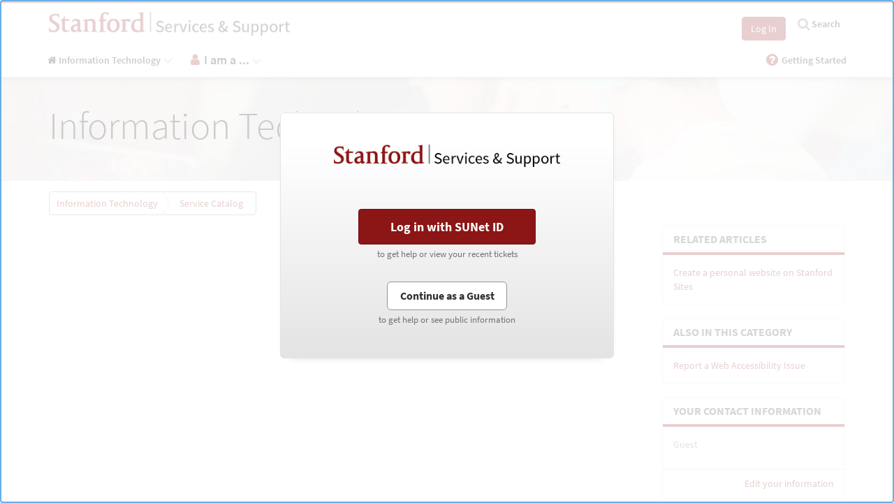

--- FILE ---
content_type: text/css;charset=UTF-8
request_url: https://stanford.service-now.com/aae4f7dc23330300c6bf121727bf6584.spcssdbx?c=123&portal=987f358313456a008a9175c36144b0ed&theme=f333b02413c1a60019813598d144b088
body_size: 3111
content:
.p-b-img {
	background-image: url(/it_services_banner_image.jpg) !important;
	background-size: cover;
}
.white-opacity .navbar-nav li a:hover {
	box-shadow: inset 0 -4px 0 0 #8C1515;
}
.panel-primary > .panel-heading {
	border-bottom: 4px solid #8C1515;
}
body {
	background-color: white;
	padding-bottom: 1px;
}
*:focus {
	outline: thin dotted !important;
	outline: 5px auto #66afe9 !important;
	outline-offset: -2px !important;
}
a:focus {
	outline: thin dotted !important;
}
.screen-reader-only {
	position: absolute;
	left: -10000px;
	top: auto;
	width: 1px;
	height: 1px;
	overflow: hidden;
}
#uiNotificationContainer {
	z-index: 9999 !important;
}
.sp-announcement-root .sp-announcement-list .content-container div.msg a.info-link {
	font-size: 18px !important;
	font-weight: 500;
}
.modal-dialog .modal-header {
	border-bottom: none;
}
.modal-dialog #confirmation-modal {
	padding-top: 20px;
	padding-bottom: 73px;
	padding-left: 78px;
	padding-right: 78px;
	box-sizing: border-box;
	text-align: center;
	margin-left: auto;
	margin-right: auto;
	display: flex;
	align-items: center;
	justify-content: center;
	line-height: 20px;
}
.modal-dialog #confirmation-modal > .content > .description {
	color: #48494A;
	max-width: 360px;
	margin-left: auto;
	margin-right: auto;
}
.modal-dialog #confirmation-modal > .content .checkin-time {
	color: #9E9E9E;
}
.modal-dialog #confirmation-modal > .content button.btn-default {
	color: #555555;
}
.modal-dialog #confirmation-modal > .content > .position-number {
	font-size: 120px;
}
.modal-dialog #confirmation-modal > .content button {
	margin-top: 10px;
	padding: 16px 24px;
}
.modal-dialog #confirmation-modal > .content button.desktop {
	padding: 8px 16px;
}
.modal-dialog #confirmation-modal > .content button.btn-danger {
	margin-top: -9px;
	border-width: 2px;
	color: #fff;
}
.modal-dialog #confirmation-modal > .content > .modal-footer > .button-group {
	margin-left: auto;
	margin-right: auto;
	max-width: 300px;
	width: 100%;
}
.modal-dialog #confirmation-modal > .content > .modal-footer > .button-group > button {
	width: 100%;
	margin-left: 0;
	margin-right: 0;
}
.modal-dialog #confirmation-modal > .content > .modal-footer {
	text-align: center;
	border: none;
	width: 100%;
	box-sizing: border-box;
}
.modal-dialog #confirmation-modal > .content > .checkin-icon {
	background-image: url("data:image/svg+xml;charset=utf8,%3Csvg xmlns='http://www.w3.org/2000/svg' xmlns:xlink='http://www.w3.org/1999/xlink' viewBox='4677.535 -1950.753 107.22 79.938'%3E%3Cdefs%3E%3Cstyle%3E .cls-1, .cls-2, .cls-3, .cls-7, .cls-9 { fill: none; } .cls-1 { clip-rule: evenodd; } .cls-3 { fill-rule: evenodd; } .cls-4 { clip-path: url(%23clip-path); } .cls-5 { clip-path: url(%23clip-path-2); } .cls-6 { fill: %23e0e3e6; } .cls-7, .cls-9 { stroke: %2335414d; } .cls-7 { stroke-width: 6px; } .cls-8 { clip-path: url(%23clip-path-5); } .cls-9 { stroke-width: 3px; } .cls-10 { clip-path: url(%23clip-path-7); } .cls-11 { clip-path: url(%23clip-path-8); } .cls-12 { fill: %23f3f3f3; } .cls-13 { clip-path: url(%23clip-path-12); } .cls-14 { clip-path: url(%23clip-path-14); } .cls-15 { fill: %23e0edfa; } .cls-16 { clip-path: url(%23clip-path-18); } .cls-17 { clip-path: url(%23clip-path-20); } .cls-18 { fill: %2335414d; } .cls-19 { clip-path: url(%23clip-path-22); } .cls-20 { clip-path: url(%23clip-path-24); } .cls-21 { clip-path: url(%23clip-path-25); } .cls-22 { fill: %23fff; } %3C/style%3E%3CclipPath id='clip-path'%3E%3Cpath id='Path_361' data-name='Path 361' class='cls-1' d='M59.195-18.941q9.01-.455,13.826,2.58,6.013,3.789,5.488,13.018a4.207,4.207,0,0,1-4.2,3.969h-8.8q-.129.008-.259.008H44.243a4.207,4.207,0,0,1-4.2-3.969q-.525-9.229,5.488-13.018Q50.3-19.36,59.195-18.941Z' transform='translate(-40 19)'/%3E%3C/clipPath%3E%3CclipPath id='clip-path-2'%3E%3Cpath id='Path_360' data-name='Path 360' class='cls-2' d='M-125,404.051H316.76V-91H-125Z' transform='translate(125 91)'/%3E%3C/clipPath%3E%3CclipPath id='clip-path-5'%3E%3Cpath id='Path_368' data-name='Path 368' class='cls-1' d='M57.219-8.561A11.219,11.219,0,0,0,68.439-19.781,11.219,11.219,0,0,0,57.219-31,11.219,11.219,0,0,0,46-19.781,11.219,11.219,0,0,0,57.219-8.561Z' transform='translate(-46 31)'/%3E%3C/clipPath%3E%3CclipPath id='clip-path-7'%3E%3Cpath id='Path_374' data-name='Path 374' class='cls-1' d='M-1.5-40.5H97.354V39.437H-1.5ZM47.953-8.188c5.611-.283,9.806.5,12.6,2.259,3.3,2.081,4.819,5.678,4.51,11.119a2.1,2.1,0,0,1-2.1,1.984h-8.8c-.171.007-.215.008-.259.008H32.894a2.1,2.1,0,0,1-2.1-1.984C30.485-.243,32-3.84,35.3-5.921c2.766-1.743,6.909-2.528,12.444-2.266Zm-.212-4.2h.205c-6.321-.3-11.287.642-14.885,2.909C28.346-6.51,26.2-1.428,26.594,5.436a6.311,6.311,0,0,0,6.3,5.953H53.9q.194,0,.387-.012l8.674,0a6.311,6.311,0,0,0,6.3-5.953c.39-6.864-1.752-11.946-6.467-14.917C59.164-11.776,54.142-12.713,47.741-12.39Z' transform='translate(1.5 40.5)'/%3E%3C/clipPath%3E%3CclipPath id='clip-path-8'%3E%3Cpath id='Path_373' data-name='Path 373' class='cls-1' d='M39.195-18.941q9.01-.455,13.826,2.58,6.013,3.789,5.488,13.018a4.207,4.207,0,0,1-4.2,3.969h-8.8q-.129.008-.259.008H24.243a4.207,4.207,0,0,1-4.2-3.969q-.525-9.229,5.488-13.018Q30.3-19.36,39.195-18.941Z' transform='translate(-20 19)'/%3E%3C/clipPath%3E%3CclipPath id='clip-path-12'%3E%3Cpath id='Path_380' data-name='Path 380' class='cls-1' d='M37.219-8.561A11.219,11.219,0,0,0,48.439-19.781,11.219,11.219,0,0,0,37.219-31,11.219,11.219,0,0,0,26-19.781,11.219,11.219,0,0,0,37.219-8.561Z' transform='translate(-26 31)'/%3E%3C/clipPath%3E%3CclipPath id='clip-path-14'%3E%3Cpath id='Path_385' data-name='Path 385' class='cls-1' d='M19.195-18.941q9.01-.455,13.826,2.58,6.013,3.789,5.488,13.018a4.207,4.207,0,0,1-4.2,3.969h-8.8q-.129.008-.259.008H4.243a4.207,4.207,0,0,1-4.2-3.969Q-.482-12.564,5.53-16.353,10.3-19.36,19.195-18.941Z' transform='translate(0 19)'/%3E%3C/clipPath%3E%3CclipPath id='clip-path-18'%3E%3Cpath id='Path_392' data-name='Path 392' class='cls-1' d='M17.219-8.561A11.219,11.219,0,0,0,28.439-19.781,11.219,11.219,0,0,0,17.219-31,11.219,11.219,0,0,0,6-19.781,11.219,11.219,0,0,0,17.219-8.561Z' transform='translate(-6 31)'/%3E%3C/clipPath%3E%3CclipPath id='clip-path-20'%3E%3Cpath id='Path_397' data-name='Path 397' class='cls-1' d='M70.785,5.443A9.753,9.753,0,0,0,80.57-4.279,9.753,9.753,0,0,0,70.785-14,9.753,9.753,0,0,0,61-4.279,9.753,9.753,0,0,0,70.785,5.443Z' transform='translate(-61 14)'/%3E%3C/clipPath%3E%3CclipPath id='clip-path-22'%3E%3Cpath id='Path_401' data-name='Path 401' class='cls-2' d='M73.27-9.835,67.622-3.723,65.547-5.969a.244.244,0,0,0-.364,0l-.607.657a.3.3,0,0,0,0,.394l2.865,3.1a.244.244,0,0,0,.364,0l6.437-6.966a.3.3,0,0,0,0-.394l-.607-.657A.244.244,0,0,0,73.27-9.835Z' transform='translate(-64.5 9.917)'/%3E%3C/clipPath%3E%3CclipPath id='clip-path-24'%3E%3Crect id='Rectangle_136' data-name='Rectangle 136' class='cls-2' width='25.243' height='22.439' transform='translate(0 0)'/%3E%3C/clipPath%3E%3CclipPath id='clip-path-25'%3E%3Cpath id='Path_399' data-name='Path 399' class='cls-2' d='M64-1.586H75.219V-10H64Z' transform='translate(-64 10)'/%3E%3C/clipPath%3E%3C/defs%3E%3Cg id='Group_743' data-name='Group 743' transform='translate(4679.035 -1943.253)'%3E%3Cg id='Group_747' data-name='Group 747' transform='translate(56.7 22.652)'%3E%3Cg id='Group_708' data-name='Group 708' class='cls-4'%3E%3Cg id='Group_707' data-name='Group 707' class='cls-5' transform='translate(-231.398 -100.974)'%3E%3Cpath id='Path_359' data-name='Path 359' class='cls-6' d='M59.195-18.941q9.01-.455,13.826,2.58,6.013,3.789,5.488,13.018a4.207,4.207,0,0,1-4.2,3.969h-8.8q-.129.008-.259.008H44.243a4.207,4.207,0,0,1-4.2-3.969q-.525-9.229,5.488-13.018Q50.3-19.36,59.195-18.941Z' transform='translate(191.398 119.974)'/%3E%3C/g%3E%3C/g%3E%3C/g%3E%3Cg id='Group_712' data-name='Group 712' class='cls-4' transform='translate(56.7 22.652)'%3E%3Cg id='Group_711' data-name='Group 711' class='cls-5' transform='translate(-231.398 -100.974)'%3E%3Cg id='Group_710' data-name='Group 710' transform='translate(231.398 100.974)'%3E%3Cpath id='Path_363' data-name='Path 363' class='cls-7' d='M19.195.059Q28.2-.4,33.02,2.639q6.013,3.789,5.488,13.018a4.207,4.207,0,0,1-4.2,3.969h-8.8q-.129.008-.259.008H4.243a4.207,4.207,0,0,1-4.2-3.969Q-.482,6.436,5.53,2.647,10.3-.36,19.195.059Z' transform='translate(0 0)'/%3E%3C/g%3E%3C/g%3E%3C/g%3E%3Cg id='Group_714' data-name='Group 714' class='cls-8' transform='translate(65.114 5.823)'%3E%3Cg id='Group_713' data-name='Group 713' class='cls-5' transform='translate(-239.812 -84.145)'%3E%3Cpath id='Path_366' data-name='Path 366' class='cls-6' d='M41,.463H77.463V-36H41Z' transform='translate(191.8 113.133)'/%3E%3C/g%3E%3C/g%3E%3Cg id='Group_746' data-name='Group 746' transform='translate(65.114 5.823)'%3E%3Cg id='Group_715' data-name='Group 715' transform='translate(0 0)'%3E%3Cpath id='Path_369' data-name='Path 369' class='cls-9' d='M11.219,22.439A11.219,11.219,0,1,0,0,11.219,11.219,11.219,0,0,0,11.219,22.439Z'/%3E%3C/g%3E%3C/g%3E%3Cg id='Group_719' data-name='Group 719' class='cls-10' transform='translate(-1.5 -7.5)'%3E%3Cg id='Group_718' data-name='Group 718' class='cls-11' transform='translate(30.151 30.152)'%3E%3Cg id='Group_717' data-name='Group 717' class='cls-5' transform='translate(-203.35 -100.974)'%3E%3Cpath id='Path_371' data-name='Path 371' class='cls-12' d='M39.195-18.941q9.01-.455,13.826,2.58,6.013,3.789,5.488,13.018a4.207,4.207,0,0,1-4.2,3.969h-8.8q-.129.008-.259.008H24.243a4.207,4.207,0,0,1-4.2-3.969q-.525-9.229,5.488-13.018Q30.3-19.36,39.195-18.941Z' transform='translate(183.35 119.974)'/%3E%3C/g%3E%3C/g%3E%3C/g%3E%3Cg id='Group_722' data-name='Group 722' class='cls-11' transform='translate(28.652 22.652)'%3E%3Cg id='Group_721' data-name='Group 721' class='cls-5' transform='translate(-203.35 -100.974)'%3E%3Cg id='Group_720' data-name='Group 720' transform='translate(203.35 100.974)'%3E%3Cpath id='Path_375' data-name='Path 375' class='cls-7' d='M19.195.059Q28.2-.4,33.02,2.639q6.013,3.789,5.488,13.018a4.207,4.207,0,0,1-4.2,3.969h-8.8q-.129.008-.259.008H4.243a4.207,4.207,0,0,1-4.2-3.969Q-.482,6.436,5.53,2.647,10.3-.36,19.195.059Z' transform='translate(0 0)'/%3E%3C/g%3E%3C/g%3E%3C/g%3E%3Cg id='Group_724' data-name='Group 724' class='cls-13' transform='translate(37.066 5.823)'%3E%3Cg id='Group_723' data-name='Group 723' class='cls-5' transform='translate(-211.764 -84.145)'%3E%3Cpath id='Path_378' data-name='Path 378' class='cls-12' d='M21,.463H57.463V-36H21Z' transform='translate(183.752 113.133)'/%3E%3C/g%3E%3C/g%3E%3Cg id='Group_745' data-name='Group 745' transform='translate(37.066 5.823)'%3E%3Cg id='Group_725' data-name='Group 725' transform='translate(0 0)'%3E%3Cpath id='Path_381' data-name='Path 381' class='cls-9' d='M11.219,22.439A11.219,11.219,0,1,0,0,11.219,11.219,11.219,0,0,0,11.219,22.439Z'/%3E%3C/g%3E%3C/g%3E%3Cg id='Group_748' data-name='Group 748' transform='translate(0.603 22.652)'%3E%3Cg id='Group_728' data-name='Group 728' class='cls-14' transform='translate(0)'%3E%3Cg id='Group_727' data-name='Group 727' class='cls-5' transform='translate(-175.301 -100.974)'%3E%3Cpath id='Path_383' data-name='Path 383' class='cls-15' d='M19.195-18.941q9.01-.455,13.826,2.58,6.013,3.789,5.488,13.018a4.207,4.207,0,0,1-4.2,3.969h-8.8q-.129.008-.259.008H4.243a4.207,4.207,0,0,1-4.2-3.969Q-.482-12.564,5.53-16.353,10.3-19.36,19.195-18.941Z' transform='translate(175.301 119.974)'/%3E%3C/g%3E%3C/g%3E%3C/g%3E%3Cg id='Group_732' data-name='Group 732' class='cls-14' transform='translate(0.603 22.652)'%3E%3Cg id='Group_731' data-name='Group 731' class='cls-5' transform='translate(-175.301 -100.974)'%3E%3Cg id='Group_730' data-name='Group 730' transform='translate(175.301 100.974)'%3E%3Cpath id='Path_387' data-name='Path 387' class='cls-7' d='M19.195.059Q28.2-.4,33.02,2.639q6.013,3.789,5.488,13.018a4.207,4.207,0,0,1-4.2,3.969h-8.8q-.129.008-.259.008H4.243a4.207,4.207,0,0,1-4.2-3.969Q-.482,6.436,5.53,2.647,10.3-.36,19.195.059Z' transform='translate(0 0)'/%3E%3C/g%3E%3C/g%3E%3C/g%3E%3Cg id='Group_734' data-name='Group 734' class='cls-16' transform='translate(9.018 5.823)'%3E%3Cg id='Group_733' data-name='Group 733' class='cls-5' transform='translate(-183.716 -84.145)'%3E%3Cpath id='Path_390' data-name='Path 390' class='cls-15' d='M1,.463H37.463V-36H1Z' transform='translate(175.704 113.133)'/%3E%3C/g%3E%3C/g%3E%3Cg id='Group_744' data-name='Group 744' transform='translate(9.018 5.823)'%3E%3Cg id='Group_735' data-name='Group 735' transform='translate(0 0)'%3E%3Cpath id='Path_393' data-name='Path 393' class='cls-9' d='M11.219,22.439A11.219,11.219,0,1,0,0,11.219,11.219,11.219,0,0,0,11.219,22.439Z'/%3E%3C/g%3E%3C/g%3E%3Cg id='Group_738' data-name='Group 738' class='cls-17' transform='translate(86.151 29.664)'%3E%3Cg id='Group_737' data-name='Group 737' class='cls-5' transform='translate(-260.849 -107.986)'%3E%3Cpath id='Path_395' data-name='Path 395' class='cls-18' d='M56,14.467H89.594V-19H56Z' transform='translate(197.836 119.974)'/%3E%3C/g%3E%3C/g%3E%3Cg id='Group_742' data-name='Group 742' class='cls-19' transform='translate(91.059 35.39)'%3E%3Cg id='Group_741' data-name='Group 741' class='cls-5' transform='translate(-265.757 -113.712)'%3E%3Cg id='Group_740' data-name='Group 740' class='cls-20' transform='translate(258.044 106.583)'%3E%3Cg id='Group_739' data-name='Group 739' class='cls-21' transform='translate(7.012 7.012)'%3E%3Cpath id='Path_398' data-name='Path 398' class='cls-22' d='M59.5,7.288H83.341v-22.2H59.5Z' transform='translate(-65.811 8.021)'/%3E%3C/g%3E%3C/g%3E%3C/g%3E%3C/g%3E%3C/g%3E%3C/svg%3E");
}
.modal-dialog #confirmation-modal > .content > .modal-icon {
	background-repeat: no-repeat;
	background-size: contain;
	background-position: center center;
	height: 75px;
	margin-left: auto;
	margin-right: auto;
	shape-rendering: auto;
}

--- FILE ---
content_type: text/javascript;charset=UTF-8
request_url: https://stanford.service-now.com/intellective.public.catalog.jsdbx?c=2
body_size: 473
content:
(function(window, angular){
	
	angular.module('sn.$sp').decorator('glideUserSession', function($delegate, $q, urlTools, $http){
		
		var loadCurrentUser = $delegate.loadCurrentUser;

		function loadCurrentUserWithGuest() {
			var deferred = $q.defer();
			var src = urlTools.getURL('get_user');
			$http.get(src).then(function(response) {
				loadCurrentUser().then(function(user){
					deferred.resolve(user);
				});
			}, function(){
				deferred.resolve(new GlideUser({
					firstName: 'guest',
					lastName: 'guest',
					userName: 'guest',
					roles: [],
					email: 'guest@guest.com'
				}));
			});			 

			return deferred.promise;
		}

		$delegate.loadCurrentUser = loadCurrentUserWithGuest;

		return $delegate;
	});

})(window, angular);